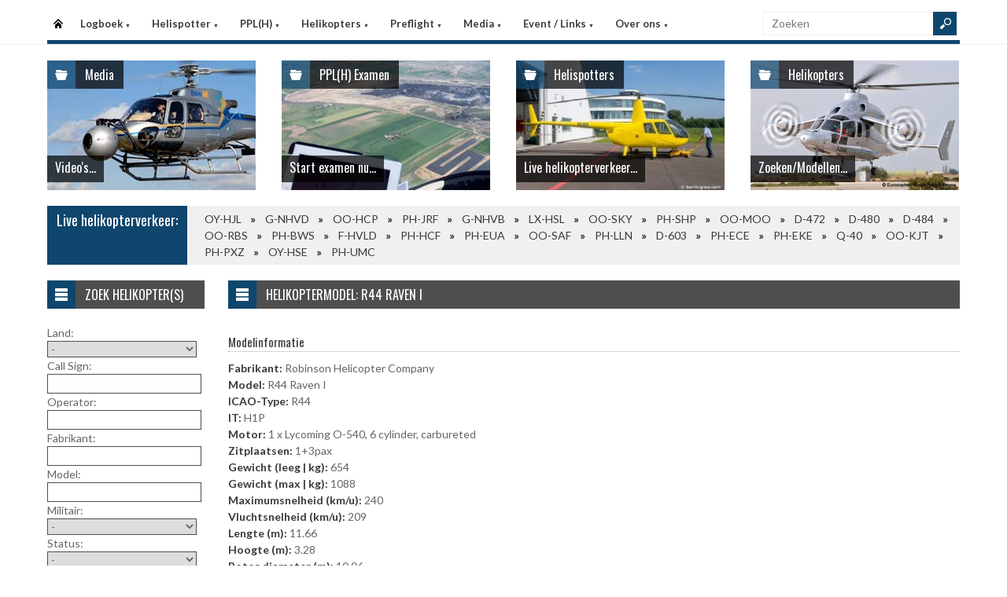

--- FILE ---
content_type: text/html
request_url: https://helispot.be/hs/helicopters/model_regist.asp?cc=qUdE&id=G1i9g9
body_size: 5393
content:

<!DOCTYPE html>
<html lang="nl">
<head>
<meta http-equiv="Content-Type" content="text/html;charset=windows-1252" />
<title>Helispot.be | Helikopters BE</title>
<meta name="viewport" content="width=device-width, initial-scale=1.0">
<meta name="description" content="Helispot is de site voor alle helikopterinformatie met onder andere live helikopterverkeer in de Benelux en de allerlaatste nieuwtjes op vlak van helikopters!" />
<link rel="stylesheet" type="text/css" href="/hs/layout/css/style.css?v=520221005" />
<link rel="stylesheet" type="text/css" href="/hs/layout/css/menu.css?v=520221005" />
<link rel="shortcut icon" href="/hs/layout/images/favicon.ico"/>
<link rel="apple-touch-icon" sizes="57x57" href="/hs/layout/images/apple-icon-57x57.png">
<link rel="apple-touch-icon" sizes="60x60" href="/hs/layout/images/apple-icon-60x60.png">
<link rel="apple-touch-icon" sizes="72x72" href="/hs/layout/images/apple-icon-72x72.png">
<link rel="apple-touch-icon" sizes="76x76" href="/hs/layout/images/apple-icon-76x76.png">
<link rel="apple-touch-icon" sizes="114x114" href="/hs/layout/images/apple-icon-114x114.png">
<link rel="apple-touch-icon" sizes="120x120" href="/hs/layout/images/apple-icon-120x120.png">
<link rel="apple-touch-icon" sizes="144x144" href="/hs/layout/images/apple-icon-144x144.png">
<link rel="apple-touch-icon" sizes="152x152" href="/hs/layout/images/apple-icon-152x152.png">
<link rel="apple-touch-icon" sizes="180x180" href="/hs/layout/images/apple-icon-180x180.png">
<link rel="icon" type="image/png" sizes="192x192"  href="/hs/layout/images/android-icon-192x192.png">
<link rel="icon" type="image/png" sizes="32x32" href="/hs/layout/images/favicon-32x32.png">
<link rel="icon" type="image/png" sizes="96x96" href="/hs/layout/images/favicon-96x96.png">
<link rel="icon" type="image/png" sizes="16x16" href="/hs/layout/images/favicon-16x16.png">
<link rel="manifest" href="/hs/manifest.json">
<meta name="msapplication-TileColor" content="#ffffff">
<meta name="msapplication-TileImage" content="/hs/layout/images/ms-icon-144x144.png">
<meta name="theme-color" content="#ffffff">
<script src="https://www.google-analytics.com/ga.js" type="3a6fc9f17089af533868fbf7-text/javascript"></script>
<script src="https://code.jquery.com/jquery-3.6.1.min.js" type="3a6fc9f17089af533868fbf7-text/javascript"></script>
<script type="3a6fc9f17089af533868fbf7-text/javascript">
<!--
	try{
		var pageTracker = _gat._getTracker("UA-5252204-1");
		pageTracker._trackPageview();
	} catch(err) {};
-->
</script>
<script async src="https://www.googletagmanager.com/gtag/js?id=G-CWC56HQJY9" type="3a6fc9f17089af533868fbf7-text/javascript"></script>
<script type="3a6fc9f17089af533868fbf7-text/javascript">
  window.dataLayer = window.dataLayer || [];
  function gtag(){dataLayer.push(arguments);}
  gtag('js', new Date());

  gtag('config', 'G-CWC56HQJY9');
</script>

<link rel="image_src" href="https://helispot.be/hs/layout/images/logoBlock.jpg" />
</head>

<body class="page-template">

<header id="header">
  <div id="main-menu">
    <div class="inner-wrap">
      <nav id="nav">
        <label for="tm" id="toggle-menu">Menu <span class="drop-icon">&#9660;</span></label>
        <input type="checkbox" id="tm" />
        <ul class="new-main-menu">
          <li class="menu-item-home"><a href="https://helispot.be/hs/" title="Startpagina">Startpagina</a></li>
         
          <!-- LOGBOEK -->
          <li>
              	<a href="#" class="js__menuItemLink">Logboek
                <span class="drop-icon">&#9660;</span>
                </a>
                <label title="Logboek" for="menuChkLogbook" class="drop-icon">&#9660;</label>
                <input type="checkbox" id="menuChkLogbook" />
              <ul class="sub-menu">
             	 <li><a href="/hs/page/default.asp?sub=logboek">Laatste artikels</a></li>
                    <li><a href="/hs/page/default.asp?sub=logboek&amp;cat=d4d5">Certificatie</a></li><li><a href="/hs/page/default.asp?sub=logboek&amp;cat=D4">Documentatie</a></li><li><a href="/hs/page/default.asp?sub=logboek&amp;cat=E5">Evenementen</a></li><li><a href="/hs/page/default.asp?sub=logboek&amp;cat=f9b3">Financieel</a></li><li><a href="/hs/page/default.asp?sub=logboek&amp;cat=F2b3">Flightsimulator</a></li><li><a href="/hs/page/default.asp?sub=logboek&amp;cat=f9i9">Geschiedenis</a></li><li><a href="/hs/page/default.asp?sub=logboek&amp;cat=d3c4">Helikopter Tours</a></li><li><a href="/hs/page/default.asp?sub=logboek&amp;cat=d5">Helispots</a></li><li><a href="/hs/page/default.asp?sub=logboek&amp;cat=D2c3">Magazines</a></li><li><a href="/hs/page/default.asp?sub=logboek&amp;cat=g8h9">Militair</a></li><li><a href="/hs/page/default.asp?sub=logboek&amp;cat=e5">Nh-90</a></li><li><a href="/hs/page/default.asp?sub=logboek&amp;cat=C6">Nieuwe Toestellen / Tests</a></li><li><a href="/hs/page/default.asp?sub=logboek&amp;cat=C4">Nieuws</a></li><li><a href="/hs/page/default.asp?sub=logboek&amp;cat=d7">Ongevallen</a></li><li><a href="/hs/page/default.asp?sub=logboek&amp;cat=C3b3">Op Bezoek Bij...</a></li><li><a href="/hs/page/default.asp?sub=logboek&amp;cat=E2e5">Opleiding / Training</a></li><li><a href="/hs/page/default.asp?sub=logboek&amp;cat=b4">Robinson Helicopters</a></li><li><a href="/hs/page/default.asp?sub=logboek&amp;cat=C4d5">Saf</a></li><li><a href="/hs/page/default.asp?sub=logboek&amp;cat=E5h8">Te Koop</a></li><li><a href="/hs/page/default.asp?sub=logboek&amp;cat=G2h8">Uit Het Luchtvaartregister</a></li><li><a href="/hs/page/default.asp?sub=logboek&amp;cat=g9d4">Veiligheid</a></li><li><a href="/hs/page/default.asp?sub=logboek&amp;cat=b4c4">Vtol - Evtol</a></li><li><a href="/hs/page/default.asp?sub=logboek&amp;cat=C3">Website</a></li>
                </ul>
          </li>
          
          <!-- Helispotter -->
          <li>
             	<a href="#" class="js__menuItemLink">Helispotter
                <span class="drop-icon">&#9660;</span>
                </a>
                <label title="Helispotter" for="menuChkHelispotter" class="drop-icon">&#9660;</label>
                <input type="checkbox" id="menuChkHelispotter" />
              <ul class="sub-menu">
                  <li><a href="/hs/radar/default.asp?h=gzgtmqctduDroq">Huidig verkeer</a></li>
                  <li><a href="/hs/radar/default.asp?h=e4">Verkeer vandaag</a></li>
                  <li><a href="/hs/radar/default.asp?h=f6">maandag 10 november</a></li><li><a href="/hs/radar/default.asp?h=e6">zondag 9 november</a></li><li><a href="/hs/radar/default.asp?h=d6">zaterdag 8 november</a></li><li><a href="/hs/radar/default.asp?h=d7">vrijdag 7 november</a></li><li><a href="/hs/radar/default.asp?h=E1">donderdag 6 november</a></li><li><a href="/hs/radar/default.asp?h=C4">woensdag 5 november</a></li><li><a href="/hs/radar/default.asp?h=F2">dinsdag 4 november</a></li>
                </ul>
          </li>
          
          <!-- PPL(H) -->
          <li>
             	<a href="#" class="js__menuItemLink">PPL(H)
                <span class="drop-icon">&#9660;</span>
                </a>
                <label title="PPL(H)" for="menuChkPplh" class="drop-icon">&#9660;</label>
                <input type="checkbox" id="menuChkPplh" />
              <ul class="sub-menu">
                    <li><a href="/hs/page/detail.asp?oid=E3c6&sub=ppl">PPL(H) Licentie</a></li>
          			<li><a href="/hs/exam/">PPL(H) Examen</a></li>
                    <li><a href="/hs/page/detail.asp?oid=j9b5&sub=ppl">PPL(H) Na je licentie</a></li>
                    <li><a href="/hs/page/detail.asp?sub=ppl&oid=E1g7D5">PPL(H) Topics</a></li> 
                </ul>
          </li>
            
          <!-- Helikopters -->
          <li>
             	<a href="#" class="js__menuItemLink">Helikopters
                <span class="drop-icon">&#9660;</span>
                </a>
                <label title="Helispotter" for="menuChkHelikopters" class="drop-icon">&#9660;</label>
                <input type="checkbox" id="menuChkHelikopters" />
              <ul class="sub-menu">
                  <li><a href="/hs/helicopters/">Zoeken in Database</a></li>
                  <li><a href="/hs/helicopters/">Modellen</a></li>
                  <li><a href="/hs/accidents/overview.asp">Ongevallen - Overzicht</a></li>
                  <li><a href="/hs/accidents/stats.asp">Ongevallen - Statistieken</a></li>
                  <li><a href="/hs/accidents/">Ongevallen - Verslagen</a></li>
                  <li><a href="/hs/helicopters/register.asp?country=lPmN">Belgisch Luchtvaartregister</a></li>
                  <li><a href="/hs/helicopters/register.asp?country=iTcP">Nederlands Luchtvaartregister</a></li>
                  <li><a href="/hs/helicopters/register.asp?country=QEjU">Luxemburgs Luchtvaartregister</a></li>
                  <li><a href="/hs/heliforsale">Te koop</a></li>
                </ul>
          </li>
          
          <!-- PreFlight -->
          <li>
             	<a href="#" class="js__menuItemLink">Preflight
                <span class="drop-icon">&#9660;</span>
                </a>
                <label title="Preflight" for="menuChkPreflight" class="drop-icon">&#9660;</label>
                <input type="checkbox" id="menuChkPreflight" />
              <ul class="sub-menu">
                  <li><a href="/hs/meteo/">Meteo</a></li>
                  <li><a href="/hs/notam/">Notam</a></li>
                </ul>
          </li>  
          
          <!-- Media -->
          <li>
             	<a href="#" class="js__menuItemLink">Media
                <span class="drop-icon">&#9660;</span>
                </a>
                <label title="Media" for="menuChkMedia" class="drop-icon">&#9660;</label>
                <input type="checkbox" id="menuChkMedia" />
              <ul class="sub-menu">
             	  <li><a href="/hs/photos/default.asp?cat=photo">Fotoalbums</a></li>
                  <li><a href="/hs/photos/default.asp?catId=c2f6">Vluchtverslagen</a></li>
                  <li><a href="/hs/page/default.asp?sub=video">Video's</a></li>
              </ul>
          </li> 
          
          <!-- Events â€“ Links -->
          <li>
             	<a href="#" class="js__menuItemLink">Event / Links
                <span class="drop-icon">&#9660;</span>
                </a>
                <label title="Events / Links" for="menuChkEvents" class="drop-icon">&#9660;</label>
                <input type="checkbox" id="menuChkEvents" />
              <ul class="sub-menu">
             	 <li><a href="/hs/events/">Evenementen</a></li>
          		 <li><a href="/hs/links/">Links</a></li>
              </ul>
          </li>    
          
           <!-- Over ons -->
          <li>
             	<a href="#" class="js__menuItemLink">Over ons
                <span class="drop-icon">&#9660;</span>
                </a>
                <label title="Over ons" for="menuChkAbout" class="drop-icon">&#9660;</label>
                <input type="checkbox" id="menuChkAbout" />
              <ul class="sub-menu">
             	  <li><a href="/hs/page/detail.asp?oid=e4d4&sub=contact">Contacteer ons</a></li>
          		  <li><a href="/hs/page/detail.asp?oid=E5&sub=contact">Website</a></li>
                  <li><a href="/hs/page/detail.asp?oid=b4H1d7&sub=contact">Credits</a></li>
              </ul>
          </li>    

	        </ul>
      </nav>
      <div class="search">
        <form method="get" id="searchform" action="/hs/page/search.asp">
          <input class="searchfield" maxlength="25" name="s" id="s" placeholder="Zoeken" value="" type="text">
          <input class="submit button main-color-bg" id="searchsubmit" value="" type="submit">
        </form>
      </div >
      <div class="clearfix"></div>
    </div>
  </div>
</header>

<div id="container">
  <div id="main">
 	
<div id="topSlider">
	<div class="posts"> 
<ul class="list">
<li class="postWithoutSlider">
<a href="/hs/page/default.asp?sub=video"><img src="/hs/layout/widgets/header/images/media_03.jpg" class="post-image" alt="" /> </a>
<div class="meta-cat">
  <div class="icon main-bg-tr"></div>
  <div class="meta-text">
    <h4><a href="/hs/page/default.asp?sub=video">Media</a></h4>
  </div>
</div>
<div class="title">
  <h4> <a href="/hs/page/default.asp?sub=video">Video's...</a> </h4>
</div>
</li><li class="postWithoutSlider"><a href="/hs/exam/"><img src="/hs/layout/widgets/header/images/exam_02.jpg" class="post-image" alt="" /> </a>
<div class="meta-cat">
  <div class="icon main-bg-tr"></div>
  <div class="meta-text">
    <h4><a href="/hs/exam/">PPL(H) Examen</a></h4>
  </div>
</div>
<div class="title">
  <h4> <a href="/hs/exam/">Start examen nu...</a> </h4>
</div>
</li><li class="postWithoutSlider">
<ul id="header_liveTraffic"><li class="loading"><img src="/hs/layout/images/loading.gif" alt="Laden" width="32" height="32" /></li></ul>
<div class="meta-cat">
  <div class="icon main-bg-tr"></div>
  <div class="meta-text">
    <h4><a href="/hs/radar/">Helispotters</a></h4>
  </div>
</div>
<div class="title">
  <h4> <a href="/hs/radar/">Live helikopterverkeer...</a> </h4>
</div></li><li class="postWithoutSlider post-last"><a href="/hs/helicopters/"><img src="/hs/layout/widgets/header/images/helicopters_01.jpg" class="post-image" alt="" /> </a>
<div class="meta-cat">
  <div class="icon main-bg-tr"></div>
  <div class="meta-text">
    <h4><a href="/hs/helicopters/">Helikopters</a></h4>
  </div>
</div>
<div class="title">
  <h4> <a href="/hs/helicopters/">Zoeken/Modellen...</a> </h4>
</div>
</li>    
</ul> 
</div>
</div>
<div id="feat-ticker">
  <div class="title main-color-bg">
    <h3><a href="/hs/radar/default.asp?h=dwmzeibsbsPfsu">Live helikopterverkeer:</a></h3>
  </div>
  <div id="liveTraffic">Bezig met laden... </div>
</div>

<div id="content-wrap">
	<div id="content">
		<div id="feat-postlist" class="section">
			<div class="cat-title">
<div class="cat-icon"></div>
<h4>Helikoptermodel: R44 Raven I</h4>
</div>
<h5>Modelinformatie</h5>
<p>
<span class="bold">Fabrikant:</span> Robinson Helicopter Company<br />
<span class="bold">Model:</span> R44 Raven I<br />
<span class="bold">ICAO-Type:</span> R44<br />
<span class="bold">IT:</span> H1P<br />
<span class="bold">Motor:</span> 1 x Lycoming O-540, 6 cylinder, carbureted<br />
<span class="bold">Zitplaatsen:</span> 1+3pax<br />
<span class="bold">Gewicht (leeg | kg):</span> 654<br />
<span class="bold">Gewicht (max | kg):</span> 1088<br />
<span class="bold">Maximumsnelheid (km/u):</span> 240<br />
<span class="bold">Vluchtsnelheid (km/u):</span> 209<br />
<span class="bold">Lengte (m):</span> 11.66<br />
<span class="bold">Hoogte (m):</span> 3.28<br />
<span class="bold">Rotor diameter (m):</span> 10.06<br />
<span class="bold">Info:</span><br />De Robinson R44 is gebouwd en ontwikkeld door de Robinson Helicopter Company in Torrance, Californiï¿½. Het ontwerpen van het Model R44 begon in 1985. Het eerste prototype vloog op 31 maart 1990 en de tweede in januari 1991. De verkoopinspanningen kwam in maart 1992 gang op een basisprijs van 235.000 US-Dollars. FAA typecertificaat voor de R44 Astro werd verkregen op 10 December 1992 en de eerste Robinson R44 Astro werd afgeleverd in februari 1993. In 2000, werd de R44 Astro vervangen als het belangrijkste productiemodel door de hydraulisch-assisted R44 Raven.<br />
</p>
<h5>13 Benelux helikopter(s)</h5>
<div class="photo-postlist">
<div class="col">
<article class="post">
<a href="../helicopters/detail.asp?id=i9C5c5" title="OO-AAR">
<div class="thumb">
<img src="/hs/photos/images/helis/371_thumb.jpg" alt="OO-AAR" title="OO-AAR" />
</div>
</a>
<div>
<h3>
<img src="/hs/layout/images/flags/be.gif" alt="Belgie" title="Belgie" style="display: inline;" />&#160;
<a href="../helicopters/detail.asp?id=i9C5c5" title="OO-AAR">OO-AAR</a>
</h3>
<p><a href="../helicopters/detail.asp?id=i9C5c5" title="OO-AAR">AARENT, Beringen</a></p>
</div>
</article>
</div>
<div class="col">
<article class="post">
<a href="../helicopters/detail.asp?id=f6F1b2C5D2c6g9b3d4" title="OO-APH">
<div class="thumb">
<img src="/hs/photos/images/helis/123457161_thumb.jpg" alt="OO-APH" title="OO-APH" />
</div>
</a>
<div>
<h3>
<img src="/hs/layout/images/flags/be.gif" alt="Belgie" title="Belgie" style="display: inline;" />&#160;
<a href="../helicopters/detail.asp?id=f6F1b2C5D2c6g9b3d4" title="OO-APH">OO-APH</a>
</h3>
<p><a href="../helicopters/detail.asp?id=f6F1b2C5D2c6g9b3d4" title="OO-APH">Freehold BV, Gavere (B)</a></p>
</div>
</article>
</div>
<div class="col">
<article class="post">
<a href="../helicopters/detail.asp?id=F4b4" title="OO-FDE">
<div class="thumb">
<img src="/hs/photos/images/helis/39_thumb.jpg" alt="OO-FDE" title="OO-FDE" />
</div>
</a>
<div>
<h3>
<img src="/hs/layout/images/flags/be.gif" alt="Belgie" title="Belgie" style="display: inline;" />&#160;
<a href="../helicopters/detail.asp?id=F4b4" title="OO-FDE">OO-FDE</a>
</h3>
<p><a href="../helicopters/detail.asp?id=F4b4" title="OO-FDE">Air Technology Belgium, Wevelgem</a></p>
</div>
</article>
</div>
<div class="col">
<article class="post">
<a href="../helicopters/detail.asp?id=C7b2e4G1E1b5f8b3h8" title="OO-FDP">
<div class="thumb">
<img src="/hs/photos/images/helis/123457019_thumb.jpg" alt="OO-FDP" title="OO-FDP" />
</div>
</a>
<div>
<h3>
<img src="/hs/layout/images/flags/be.gif" alt="Belgie" title="Belgie" style="display: inline;" />&#160;
<a href="../helicopters/detail.asp?id=C7b2e4G1E1b5f8b3h8" title="OO-FDP">OO-FDP</a>
</h3>
<p><a href="../helicopters/detail.asp?id=C7b2e4G1E1b5f8b3h8" title="OO-FDP">Defrajo, Pittem (B)</a></p>
</div>
</article>
</div>
<div class="col col-last">
<article class="post">
<a href="../helicopters/detail.asp?id=D3f9" title="OO-HCP">
<div class="thumb">
<img src="/hs/photos/images/helis/46_thumb.jpg" alt="OO-HCP" title="OO-HCP" />
</div>
</a>
<div>
<h3>
<img src="/hs/layout/images/flags/be.gif" alt="Belgie" title="Belgie" style="display: inline;" />&#160;
<a href="../helicopters/detail.asp?id=D3f9" title="OO-HCP">OO-HCP</a>
</h3>
<p><a href="../helicopters/detail.asp?id=D3f9" title="OO-HCP">Heli Support bvba, Laakdal</a></p>
</div>
</article>
</div>
<div class="col">
<article class="post">
<a href="../helicopters/detail.asp?id=G3c6" title="OO-HCY">
<div class="thumb">
<img src="/hs/photos/images/helis/49_thumb.jpg" alt="OO-HCY" title="OO-HCY" />
</div>
</a>
<div>
<h3>
<img src="/hs/layout/images/flags/be.gif" alt="Belgie" title="Belgie" style="display: inline;" />&#160;
<a href="../helicopters/detail.asp?id=G3c6" title="OO-HCY">OO-HCY</a>
</h3>
<p><a href="../helicopters/detail.asp?id=G3c6" title="OO-HCY">Heli Support bvba </a></p>
</div>
</article>
</div>
<div class="col">
<article class="post">
<a href="../helicopters/detail.asp?id=F3C4" title="OO-JJS">
<div class="thumb">
<img src="/hs/photos/images/helis/68_thumb.jpg" alt="OO-JJS" title="OO-JJS" />
</div>
</a>
<div>
<h3>
<img src="/hs/layout/images/flags/be.gif" alt="Belgie" title="Belgie" style="display: inline;" />&#160;
<a href="../helicopters/detail.asp?id=F3C4" title="OO-JJS">OO-JJS</a>
</h3>
<p><a href="../helicopters/detail.asp?id=F3C4" title="OO-JJS">Roecuir, Roeselare (B)</a></p>
</div>
</article>
</div>
<div class="col">
<article class="post">
<a href="../helicopters/detail.asp?id=G1f7g7" title="OO-MOO">
<div class="thumb">
<img src="/hs/photos/images/helis/127_thumb.jpg" alt="OO-MOO" title="OO-MOO" />
</div>
</a>
<div>
<h3>
<img src="/hs/layout/images/flags/be.gif" alt="Belgie" title="Belgie" style="display: inline;" />&#160;
<a href="../helicopters/detail.asp?id=G1f7g7" title="OO-MOO">OO-MOO</a>
</h3>
<p><a href="../helicopters/detail.asp?id=G1f7g7" title="OO-MOO">Toran Heli Services &amp; Academy, Wevelgem (B)</a></p>
</div>
</article>
</div>
<div class="col">
<article class="post">
<a href="../helicopters/detail.asp?id=f7c5i9" title="OO-PMP">
<div class="thumb">
<img src="/hs/photos/images/helis/132_thumb.jpg" alt="OO-PMP" title="OO-PMP" />
</div>
</a>
<div>
<h3>
<img src="/hs/layout/images/flags/be.gif" alt="Belgie" title="Belgie" style="display: inline;" />&#160;
<a href="../helicopters/detail.asp?id=f7c5i9" title="OO-PMP">OO-PMP</a>
</h3>
<p><a href="../helicopters/detail.asp?id=f7c5i9" title="OO-PMP">Boatchartering NV, Knokke Heist</a></p>
</div>
</article>
</div>
<div class="col col-last">
<article class="post">
<a href="../helicopters/detail.asp?id=g9f8f6" title="OO-PMQ">
<div class="thumb">
<img src="/hs/photos/images/helis/133_thumb.jpg" alt="OO-PMQ" title="OO-PMQ" />
</div>
</a>
<div>
<h3>
<img src="/hs/layout/images/flags/be.gif" alt="Belgie" title="Belgie" style="display: inline;" />&#160;
<a href="../helicopters/detail.asp?id=g9f8f6" title="OO-PMQ">OO-PMQ</a>
</h3>
<p><a href="../helicopters/detail.asp?id=g9f8f6" title="OO-PMQ">Air Technology Belgium, Wevelgem</a></p>
</div>
</article>
</div>
<div class="col">
<article class="post">
<a href="../helicopters/detail.asp?id=h7e6E1" title="OO-PMV">
<div class="thumb">
<img src="/hs/photos/images/helis/520_thumb.jpg" alt="OO-PMV" title="OO-PMV" />
</div>
</a>
<div>
<h3>
<img src="/hs/layout/images/flags/be.gif" alt="Belgie" title="Belgie" style="display: inline;" />&#160;
<a href="../helicopters/detail.asp?id=h7e6E1" title="OO-PMV">OO-PMV</a>
</h3>
<p><a href="../helicopters/detail.asp?id=h7e6E1" title="OO-PMV">Heli &amp; Co, Luik - eigenaar Take BVBA, Pellenberg</a></p>
</div>
</article>
</div>
<div class="col">
<article class="post">
<a href="../helicopters/detail.asp?id=i9E2b2" title="OO-STD">
<div class="thumb">
<img src="/hs/photos/images/helis/161_thumb.jpg" alt="OO-STD" title="OO-STD" />
</div>
</a>
<div>
<h3>
<img src="/hs/layout/images/flags/be.gif" alt="Belgie" title="Belgie" style="display: inline;" />&#160;
<a href="../helicopters/detail.asp?id=i9E2b2" title="OO-STD">OO-STD</a>
</h3>
<p><a href="../helicopters/detail.asp?id=i9E2b2" title="OO-STD">STB-Copter, Wevelgem</a></p>
</div>
</article>
</div>
<div class="col">
<article class="post">
<a href="../helicopters/detail.asp?id=c4e7F1" title="OO-STF">
<div class="thumb">
<img src="/hs/photos/images/helis/632_thumb.jpg" alt="OO-STF" title="OO-STF" />
</div>
</a>
<div>
<h3>
<img src="/hs/layout/images/flags/be.gif" alt="Belgie" title="Belgie" style="display: inline;" />&#160;
<a href="../helicopters/detail.asp?id=c4e7F1" title="OO-STF">OO-STF</a>
</h3>
<p><a href="../helicopters/detail.asp?id=c4e7F1" title="OO-STF">Lymar, Ranst</a></p>
</div>
</article>
</div>
</div>

		</div>
	</div>
</div><div id="sidebar"> 
<aside class="widget widget_menu"><div class="widget-title"><div class="icon"></div><h4>Zoek helikopter(s)</h4></div><div id="sidebarForm"><form id="searchHeli" name="searchHeli" action="/hs/helicopters/search.asp" method="post">Land:<br /><select name="country" id="country"><option value="" selected="selected">-</option><option value="be" >Belgi&euml;</option><option value="nl" >Nederland</option><option value="other" >Andere</option></select><br />Call Sign:<br /><input id="callSign" name="callSign" type="text" size="27" value="" /><br />Operator:<br /><input id="operator" name="operator" type="text" size="27" value="" /><br />Fabrikant:<br /><input id="manufacturer" name="manufacturer" type="text" size="27" value="" /><br />Model:<br /><input id="model" name="model" type="text" size="27" value="" /><br />Militair:<br /><select name="isMilitary" id="isMilitary"><option value="" selected="selected">-</option><option value="1" >Militair</option><option value="0" >Burger</option></select><br />Status:<br /><select name="isUnsubscribed" id="isUnsubscribed"><option value="" selected="selected">-</option><option value="0" >Ingeschreven</option><option value="1" >Doorgehaald</option></select><br />Gecrasht:<br /><select name="isCrashed" id="isCrashed"><option value="" selected="selected">-</option><option value="1" >Gecrasht</option><option value="0" >Niet gecrasht</option></select><br /><br /><input class="button main-color-bg" type="submit" value="Zoeken" /></form></div></aside>     
</div>
	</div>
</div>

<footer>
  <div class="footer-content">
  
    <div class="copyright">
      <p>&#169; 2025&#160;helispot.be | <a href="/hs/page/detail.asp?oid=C3&amp;sub=copyright">Copyright</a> | <a href="/hs/page/detail.asp?oid=b5&amp;sub=disclaimer">Disclaimer</a> | <a href="/hs/page/detail.asp?sub=cookies&oid=b3f7f9g9">Cookies en Privacy</a> | <a href="/hs/page/rss.asp"><img src="/hs/layout/images/rss-icon.gif" class="footer-rssIcon" alt="RSS 2.0 Feed" /></a></p>
    </div>
  </div>
</footer>


<script src="/hs/layout/js/custom.js?v=520221005" type="3a6fc9f17089af533868fbf7-text/javascript"></script>
<script src="/hs/layout/js/jquery.webticker.js?v=520221005" type="3a6fc9f17089af533868fbf7-text/javascript"></script>
<script src="../layout/js/jquery.totemticker.min.js" type="3a6fc9f17089af533868fbf7-text/javascript"></script>
<script type="3a6fc9f17089af533868fbf7-text/javascript"> // <![CDATA[
	$(document).ready(function() {
		refreshContainer('#header_liveTraffic', '/hs/radar/liveData.asp?h=header');
		$('#header_liveTraffic').totemticker({
			row_height	:	'185px',
			mousestop	:	true
		});
	});
// ]]></script>
<link rel="stylesheet" type="text/css" href="https://ajax.googleapis.com/ajax/libs/jqueryui/1.12.1/themes/flick/jquery-ui.min.css" />
<link rel="stylesheet" type="text/css" href="../layout/css/jquery.ui.custom.css" />
<script src="https://ajax.googleapis.com/ajax/libs/jqueryui/1.12.1/jquery-ui.min.js" type="3a6fc9f17089af533868fbf7-text/javascript"></script>

<script type="3a6fc9f17089af533868fbf7-text/javascript"> // <![CDATA[
	jQuery(function(){
		var url = "/hs/helicopters/autoComplete.asp" 
		$("#operator").autocomplete({ source: url + "?operator=1", minLength: 2 });
		$("#callSign").autocomplete({ source: url + "?callSign=1", minLength: 3 });
		$("#manufacturer").autocomplete({ source: url + "?manufacturer=1", minLength: 2 });
		$("#model").autocomplete({ source: url + "?model=1", minLength: 2 });
	});
// ]]></script>


<script src="/cdn-cgi/scripts/7d0fa10a/cloudflare-static/rocket-loader.min.js" data-cf-settings="3a6fc9f17089af533868fbf7-|49" defer></script><script defer src="https://static.cloudflareinsights.com/beacon.min.js/vcd15cbe7772f49c399c6a5babf22c1241717689176015" integrity="sha512-ZpsOmlRQV6y907TI0dKBHq9Md29nnaEIPlkf84rnaERnq6zvWvPUqr2ft8M1aS28oN72PdrCzSjY4U6VaAw1EQ==" data-cf-beacon='{"version":"2024.11.0","token":"e591dcf61355406b80ec70558ce2c20c","r":1,"server_timing":{"name":{"cfCacheStatus":true,"cfEdge":true,"cfExtPri":true,"cfL4":true,"cfOrigin":true,"cfSpeedBrain":true},"location_startswith":null}}' crossorigin="anonymous"></script>
</body>
</html>

--- FILE ---
content_type: text/html
request_url: https://helispot.be/hs/radar/liveData.asp?t=marquee&u=1762860479411
body_size: 147
content:
<div class="marquee"><a href="https://helispot.be/hs/helicopters/detail.asp?id=D5E2e4C5C3d7b4d5e5">OY-HJL</a><span class="sep"></span><a href="https://helispot.be/hs/helicopters/detail.asp?id=c3G1D5F1E1c6f8b3d4">G-NHVD</a><span class="sep"></span><a href="https://helispot.be/hs/helicopters/detail.asp?id=C4f9">OO-HCP</a><span class="sep"></span><a href="https://helispot.be/hs/helicopters/detail.asp?id=g7c6i8D4D2b5c5c4e5">PH-JRF</a><span class="sep"></span><a href="https://helispot.be/hs/helicopters/detail.asp?id=c2F1G2F1D2b5g9g8h8">G-NHVB</a><span class="sep"></span><a href="https://helispot.be/hs/helicopters/detail.asp?id=c5f8j9C5D2c6g9f7b2">LX-HSL</a><span class="sep"></span><a href="https://helispot.be/hs/helicopters/detail.asp?id=C7G1D5C4C3d7d6e6f6">OO-SKY</a><span class="sep"></span><a href="https://helispot.be/hs/helicopters/detail.asp?id=E3E3b3">PH-SHP</a><span class="sep"></span><a href="https://helispot.be/hs/helicopters/detail.asp?id=G1d5f6">OO-MOO</a><span class="sep"></span><a href="https://helispot.be/hs/helicopters/detail.asp?id=F2D2E4F1D2c6f8b3c3">D-472</a><span class="sep"></span><a href="https://helispot.be/hs/helicopters/detail.asp?id=f5i9C7E2C3c6e7d5i9">D-480</a><span class="sep"></span><a href="https://helispot.be/hs/helicopters/detail.asp?id=E1e5F4D3E1c6c5e6c3">D-484</a><span class="sep"></span><a href="https://helispot.be/hs/helicopters/detail.asp?id=F2d6b1G1E1b5e7c4g7">OO-RBS</a><span class="sep"></span><a href="https://helispot.be/hs/helicopters/detail.asp?id=I1E2j9G1D2d7b4g8b2">PH-BWS</a><span class="sep"></span><a href="https://helispot.be/hs/helicopters/detail.asp?id=D4G1i8G1E1e8b4c4b2">F-HVLD</a><span class="sep"></span><a href="https://helispot.be/hs/helicopters/detail.asp?id=c5F3D2">PH-HCF</a><span class="sep"></span><a href="https://helispot.be/hs/helicopters/detail.asp?id=H2d7D3">PH-EUA</a><span class="sep"></span><a href="https://helispot.be/hs/helicopters/detail.asp?id=e8E1h8">OO-SAF</a><span class="sep"></span><a href="https://helispot.be/hs/helicopters/detail.asp?id=h8e8C6E2E1b5d6e6c3">PH-LLN</a><span class="sep"></span><a href="https://helispot.be/hs/helicopters/detail.asp?id=c5C7I1D3D2f9e7h9b2">D-603</a><span class="sep"></span><a href="https://helispot.be/hs/helicopters/detail.asp?id=f8c3g8">PH-ECE</a><span class="sep"></span><a href="https://helispot.be/hs/helicopters/detail.asp?id=D4h7b2F2E1e8b4f7d4">PH-EKE</a><span class="sep"></span><a href="https://helispot.be/hs/helicopters/detail.asp?id=C3C4j9F2D2b5c5b3i9">Q-40</a><span class="sep"></span><a href="https://helispot.be/hs/helicopters/detail.asp?id=F1D4">OO-KJT</a><span class="sep"></span><a href="https://helispot.be/hs/helicopters/detail.asp?id=C3C4f7">PH-PXZ</a><span class="sep"></span><a href="https://helispot.be/hs/helicopters/detail.asp?id=i8E1h8G1D2d7d6b3i9">OY-HSE</a><span class="sep"></span><a href="https://helispot.be/hs/helicopters/detail.asp?id=h9b5G2F1C3f9f8f7i9">PH-UMC</a></div>

--- FILE ---
content_type: text/html
request_url: https://helispot.be/hs/radar/liveData.asp?h=header&u=1762860479426&_=1762860479067
body_size: 419
content:
<li><a href="../radar/"><img src="/hs/photos/images/helis/46_thumb.jpg" class="post-image" alt="OO-HCP - Heli Support bvba, Laakdal" title="OO-HCP - Heli Support bvba, Laakdal" /></a></li><li><a href="../radar/"><img src="/hs/photos/images/helis/123457033_thumb.jpg" class="post-image" alt="LX-HSL - Luxembourg Air Rescue" title="LX-HSL - Luxembourg Air Rescue" /></a></li><li><a href="../radar/"><img src="/hs/photos/images/helis/123457037_thumb.jpg" class="post-image" alt="OO-RBS - Operator Best in Sky, eigenaar RBS IMMO, Eghezee (B)" title="OO-RBS - Operator Best in Sky, eigenaar RBS IMMO, Eghezee (B)" /></a></li><li><a href="../radar/"><img src="/hs/photos/images/helis/123456915_thumb.jpg" class="post-image" alt="D-484 - Netherlands Airforce" title="D-484 - Netherlands Airforce" /></a></li><li><a href="../radar/"><img src="/hs/photos/images/helis/123456910_thumb.jpg" class="post-image" alt="D-480 - Netherlands Airforce" title="D-480 - Netherlands Airforce" /></a></li><li><a href="../radar/"><img src="/hs/photos/images/helis/123456879_thumb.jpg" class="post-image" alt="OO-SKY - Diatrans, Brakel (B)" title="OO-SKY - Diatrans, Brakel (B)" /></a></li><li><a href="../radar/"><img src="/hs/photos/images/helis/123456871_thumb.jpg" class="post-image" alt="G-NHVD - Noordzee Helikopters Vlaanderen Ltd, Norwich (UK)" title="G-NHVD - Noordzee Helikopters Vlaanderen Ltd, Norwich (UK)" /></a></li><li><a href="../radar/"><img src="/hs/photos/images/helis/123456860_thumb.jpg" class="post-image" alt="G-NHVB - Noordzee Helikopters Vlaanderen Ltd, Norwich (UK)" title="G-NHVB - Noordzee Helikopters Vlaanderen Ltd, Norwich (UK)" /></a></li><li><a href="../radar/"><img src="/hs/photos/images/helis/123456857_thumb.jpg" class="post-image" alt="D-472 - Netherlands Airforce" title="D-472 - Netherlands Airforce" /></a></li><li><a href="../radar/"><img src="/hs/photos/images/helis/123457041_thumb.jpg" class="post-image" alt="PH-JRF - AirPGM BV, Milsbeek (NL)" title="PH-JRF - AirPGM BV, Milsbeek (NL)" /></a></li><li><a href="../radar/"><img src="/hs/photos/images/helis/123457068_thumb.jpg" class="post-image" alt="OY-HJL - Bel Air Aviation" title="OY-HJL - Bel Air Aviation" /></a></li><li><a href="../radar/"><img src="/hs/photos/images/helis/583_thumb.jpg" class="post-image" alt="PH-HCF - HeliCentre Beheer B.V., Lelystad" title="PH-HCF - HeliCentre Beheer B.V., Lelystad" /></a></li><li><a href="../radar/"><img src="/hs/photos/images/helis/277_thumb.jpg" class="post-image" alt="PH-SHP - CHC Helicopters Netherlands BV, den Helder" title="PH-SHP - CHC Helicopters Netherlands BV, den Helder" /></a></li><li><a href="../radar/"><img src="/hs/photos/images/helis/123457069_thumb.jpg" class="post-image" alt="PH-BWS - Heliair, Harskamp" title="PH-BWS - Heliair, Harskamp" /></a></li><li><a href="../radar/"><img src="/hs/photos/images/helis/123457077_thumb.jpg" class="post-image" alt="F-HVLD - DL Location, Noeux-Les-Mines (FR)" title="F-HVLD - DL Location, Noeux-Les-Mines (FR)" /></a></li><li><a href="../radar/"><img src="/hs/photos/images/helis/127_thumb.jpg" class="post-image" alt="OO-MOO - Toran Heli Services & Academy, Wevelgem (B)" title="OO-MOO - Toran Heli Services & Academy, Wevelgem (B)" /></a></li><li><a href="../radar/"><img src="/hs/photos/images/helis/123457065_thumb.jpg" class="post-image" alt="Q-40 - Netherlands Airforce" title="Q-40 - Netherlands Airforce" /></a></li><li><a href="../radar/"><img src="/hs/photos/images/helis/123457107_thumb.jpg" class="post-image" alt="PH-EKE - eigenaar E-Missie B.V." title="PH-EKE - eigenaar E-Missie B.V." /></a></li><li><a href="../radar/"><img src="/hs/photos/images/helis/76_thumb.jpg" class="post-image" alt="OO-KJT - Luc Devijver" title="OO-KJT - Luc Devijver" /></a></li><li><a href="../radar/"><img src="/hs/photos/images/helis/123456993_thumb.jpg" class="post-image" alt="D-603 - Netherlands Airforce" title="D-603 - Netherlands Airforce" /></a></li><li><a href="../radar/"><img src="/hs/photos/images/helis/123456841_thumb.jpg" class="post-image" alt="PH-LLN - ANWB Medical Air Assistance BV, Lelystad" title="PH-LLN - ANWB Medical Air Assistance BV, Lelystad" /></a></li><li><a href="../radar/"><img src="/hs/photos/images/helis/649_thumb.jpg" class="post-image" alt="PH-EUA - CHC Helicopters Netherlands BV, den Helder" title="PH-EUA - CHC Helicopters Netherlands BV, den Helder" /></a></li><li><a href="../radar/"><img src="/hs/photos/images/helis/213_thumb.jpg" class="post-image" alt="PH-ECE - Heli Holland Holding BV, Emmer-Compascuum" title="PH-ECE - Heli Holland Holding BV, Emmer-Compascuum" /></a></li><li><a href="../radar/"><img src="/hs/photos/images/helis/154_thumb.jpg" class="post-image" alt="OO-SAF - Heli & Co, Liege (B)" title="OO-SAF - Heli & Co, Liege (B)" /></a></li><li><a href="../radar/"><img src="/hs/photos/images/helis/265_thumb.jpg" class="post-image" alt="PH-PXZ - Luchtvaartpolitie NL" title="PH-PXZ - Luchtvaartpolitie NL" /></a></li><li><a href="../radar/"><img src="/hs/photos/images/helis/123457150_thumb.jpg" class="post-image" alt="OY-HSE - Bel Air Aviation" title="OY-HSE - Bel Air Aviation" /></a></li><li><a href="../radar/"><img src="/hs/photos/images/helis/123456842_thumb.jpg" class="post-image" alt="PH-UMC - ANWB Medical Air Assistance BV, Lelystad" title="PH-UMC - ANWB Medical Air Assistance BV, Lelystad" /></a></li>

--- FILE ---
content_type: text/css
request_url: https://helispot.be/hs/layout/css/jquery.ui.custom.css
body_size: -51
content:
.ui-state-default,
.ui-widget-content .ui-state-default,
.ui-widget-header .ui-state-default {
	color: #0f466d;
}
.ui-state-default a,
.ui-state-default a:link,
.ui-state-default a:visited {
	color: #0f466d;
	text-decoration: none;
}
.ui-state-hover,
.ui-widget-content .ui-state-hover,
.ui-widget-header .ui-state-hover,
.ui-state-focus,
.ui-widget-content .ui-state-focus,
.ui-widget-header .ui-state-focus {
	background: #0f466d;
	font-weight: bold;
	color: #ffffff;
	border: 1px solid #0f466d;
}
.ui-state-hover a,
.ui-state-hover a:hover,
.ui-state-hover a:link,
.ui-state-hover a:visited {
	color: #ffffff;
	text-decoration: none;
}
.ui-state-active,
.ui-widget-content .ui-state-active,
.ui-widget-header .ui-state-active {
	border: 1px solid #dddddd;
	background: #ffffff;
	font-weight: bold;
	color: #0f466d;
}
.ui-state-active a,
.ui-state-active a:link,
.ui-state-active a:visited {
	color: #0f466d;
	text-decoration: none;
}

--- FILE ---
content_type: text/css
request_url: https://helispot.be/hs/layout/css/common.css
body_size: 938
content:
ul, ol {
	margin: 0 0 1.5em 2.5em;
}
ul {
	list-style: square;
}
ol {
	list-style-type: decimal;
}
ol ol {
	list-style: upper-alpha;
}
ol ol ol {
	list-style: lower-roman;
}
ol ol ol ol {
	list-style: lower-alpha;
}
ul ul, ol ol, ul ol, ol ul {
	margin-bottom: 0;
}
dl {
	margin: 0 1.5em;
}
dt {
	font-weight: bold;
}
dd {
	margin-bottom: 1.5em;
}
strong {
	font-weight: bold;
}
small {
	font-size: 80%;
}
big {
	font-size: 120%;
}
cite, em, i {
	font-style: italic;
}
cite {
	border: none;
}
blockquote {
	font-style:italic;
	margin: 7px 35px 10px 45px;
	font-style:italic;
	background:#EFEFEF;
	padding:10px;
	clear: both;
}
blockquote p {
	margin: 0 0 20px;
	padding: 0;
}
blockquote p:last-child {
	margin: 0;
}
blockquote em, blockquote i, blockquote cite {
	font-style: normal;
}
pre {
	background: rgba(0, 0, 0, 0.05);
	font: 87.5% "Courier 10 Pitch", Courier, monospace;
	line-height: normal;
	margin-bottom: 1.5em;
	padding: 0.75em 1.5em;
}
code, kbd {
	font: 13px Monaco, Consolas, "Andale Mono", "DejaVu Sans Mono", monospace;
}
abbr, acronym {
	border-bottom: 1px dotted #666;
	cursor: help;
}
ins {
	text-decoration: none;
}
sup, sub {
	font-size: 62.5%;
	height: 0;
	line-height: 1;
	position: relative;
	vertical-align: baseline;
}
sup {
	bottom: 1ex;
}
sub {
	top: .5ex;
}
input[type=text], textarea {
	border: 1px solid #E7E7E7;
}
textarea {
	padding-left: 3px;
	width: 98%;
	overflow: hidden;
}
address {
	display: block;
	margin: 0 0 1.625em;
}
table {
	border-bottom: 1px solid #F2F2F2;
	margin: 0 0 1.625em;
	width: 100%;
	text-align:left;
}
th {
	color: #666;
	font-size: 14px;
	font-weight: 600;
	letter-spacing: 0.1em;
	line-height: 2.6em;
	padding-right: 10px;
}
td {
	border-top: 1px solid #F2F2F2;
	padding: 6px 10px 6px 0;
}
p {
	margin-bottom: 15px;
}
img {
	max-width: 100%;
	height: auto;
	display: block;
}



.alignleft {
	display: inline;
	float: left;
	margin-right: 1.25em;
}
.alignright {
	display: inline;
	float: right;
	margin-left: 1.25em;
}
.alignnone, .aligncenter {
	clear: both;
	display: block;
	margin-left: auto;
	margin-right: auto;
}
img.alignleft, img.alignright, img.alignnone, img.aligncenter {
	margin-bottom: 1.25em;
}
p img, .caption {
	margin-top: 0.4em;
}
.caption {
	margin-bottom: 1.25em;
	max-width: 96%;
	text-align:center;
}
.caption img {
	display: block;
	margin: 0 auto;
	max-width: 98%;
}
p.caption-text {
	margin-bottom: 0;
}
.caption .caption-text, .gallery-caption {
	color: #666;
	font-size: 12px;
}
.gallery {
	margin-bottom:15px !important;
}
.gallery dl {
	margin: 0;
}
.gallery img {
	border: none !important;
}

.button {
	color: #FFFFFF !important;
	cursor: pointer;
	font-family: inherit;
	font-size: 14px;
	font-weight: 700;
	display: inline-block;
	padding: 11px 12px 12px;
	text-decoration: none;
	border: none;
 -moz-transition:  .4s ease-in-out;
 -webkit-transition:  .4s ease-in-out;
 transition:  .4s ease-in-out;
}
.clear {
	clear:both;
}
.clearfix:after {
	content: ".";
	display: block;
	height: 0;
	clear: both;
	visibility: hidden;
}
.clearfix {
	display: inline-block;
}
/* Hide from IE Mac \*/ 
 .clearfix {
	display: block;
}